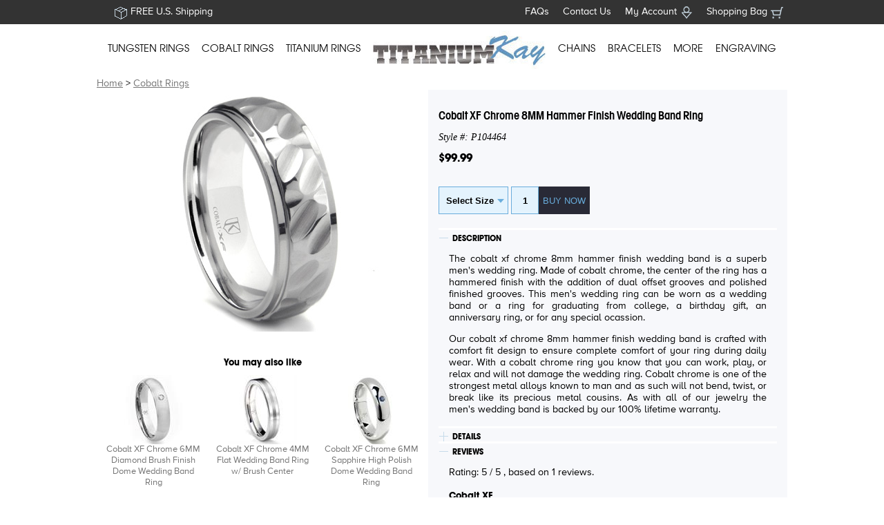

--- FILE ---
content_type: text/html; charset=utf-8
request_url: https://www.titaniumkay.com/Cobalt-XF-Chrome-8MM-Hammer-Finish-Wedding-Band-Ring-P104464.html
body_size: 6425
content:
<!DOCTYPE html PUBLIC "-//W3C//DTD XHTML 1.0 Transitional//EN" "http://www.w3.org/TR/xhtml1/DTD/xhtml1-transitional.dtd">

<html xmlns="http://www.w3.org/1999/xhtml">
<head>		
<meta name="viewport" content="width=device-width, initial-scale=1">
<meta name="robots" content="index,follow">
<meta http-equiv="content-type" content="text/html; charset=utf-8" />
<meta http-equiv="imagetoolbar" content="no" />
<link rel="shortcut icon" href="/favicon.ico" />
<meta property="fb:app_id" content="124978707592003" />
<link rel="stylesheet" href="/includes/style.css" type="text/css" />
<!--[if lt IE 10]>
<link rel="stylesheet" type="text/css" media="all" href="/includes/style-ie.css"/>
<![endif]-->
<script type="text/javascript">
var jQl={q:[],dq:[],gs:[],ready:function(a){"function"==typeof a&&jQl.q.push(a);return jQl},getScript:function(a,c){jQl.gs.push([a,c])},unq:function(){for(var a=0;a<jQl.q.length;a++)jQl.q[a]();jQl.q=[]},ungs:function(){for(var a=0;a<jQl.gs.length;a++)jQuery.getScript(jQl.gs[a][0],jQl.gs[a][1]);jQl.gs=[]},bId:null,boot:function(a){"undefined"==typeof window.jQuery.fn?jQl.bId||(jQl.bId=setInterval(function(){jQl.boot(a)},25)):(jQl.bId&&clearInterval(jQl.bId),jQl.bId=0,jQl.unqjQdep(),jQl.ungs(),jQuery(jQl.unq()), "function"==typeof a&&a())},booted:function(){return 0===jQl.bId},loadjQ:function(a,c){setTimeout(function(){var b=document.createElement("script");b.src=a;document.getElementsByTagName("head")[0].appendChild(b)},1);jQl.boot(c)},loadjQdep:function(a){jQl.loadxhr(a,jQl.qdep)},qdep:function(a){a&&("undefined"!==typeof window.jQuery.fn&&!jQl.dq.length?jQl.rs(a):jQl.dq.push(a))},unqjQdep:function(){if("undefined"==typeof window.jQuery.fn)setTimeout(jQl.unqjQdep,50);else{for(var a=0;a<jQl.dq.length;a++)jQl.rs(jQl.dq[a]); jQl.dq=[]}},rs:function(a){var c=document.createElement("script");document.getElementsByTagName("head")[0].appendChild(c);c.text=a},loadxhr:function(a,c){var b;b=jQl.getxo();b.onreadystatechange=function(){4!=b.readyState||200!=b.status||c(b.responseText,a)};try{b.open("GET",a,!0),b.send("")}catch(d){}},getxo:function(){var a=!1;try{a=new XMLHttpRequest}catch(c){for(var b=["MSXML2.XMLHTTP.5.0","MSXML2.XMLHTTP.4.0","MSXML2.XMLHTTP.3.0","MSXML2.XMLHTTP","Microsoft.XMLHTTP"],d=0;d<b.length;++d){try{a= new ActiveXObject(b[d])}catch(e){continue}break}}finally{return a}}};if("undefined"==typeof window.jQuery){var $=jQl.ready,jQuery=$;$.getScript=jQl.getScript};

function asyncLoad(urls,js) {  for(i=0; i<urls.length; i++) { var po = document.createElement(js?'script':'link'); po.type = (js?'text/javascript':'text/css'); po.async = true;  if(js) {po.src = urls[i];} else { po.href = urls[i]; po.rel = 'stylesheet'; po.media = 'screen'; } var s = document.getElementsByTagName('head')[0]; s.appendChild(po); } }

function initMenu() { if(typeof window.jQuery.fn.dlmenu == 'undefined' ) { setTimeout(initMenu, 100); } else { $('#nav-wrapper').dlmenu(); }}

asyncLoad(['/includes/modernizr.custom.js','/includes/slider.js', '/includes/fetchjs.aspx?src=apis.google.com/js/plusone.js', '/includes/fetchjs.aspx?src=connect.facebook.net/en_US/all.js#xfbml=1', '/includes/googleanalytics.js', '/includes/facebook_ad.js','/common/conversion.js','/common/contextmenu.js'], true);
asyncLoad(['/includes/rmlmenu.css'],false);

if(typeof window.jQuery.fn == 'undefined') jQl.loadjQ("/common/jquery-3.6.2.min.js");

jQl.loadjQdep("/includes/jquery.dlmenu.js");


</script>

<title>Cobalt XF Chrome 8MM Hammer Finish Wedding Band Ring</title>
<meta name="description" content="Cobalt XF Chrome 8MM Hammer Finish Wedding Band Cobalt Chrome Tungsten Titanium Wedding Bands Are on Sale On Our Site Here!" />
<link rel="canonical" href="http://www.titaniumkay.com/Cobalt-XF-Chrome-8MM-Hammer-Finish-Wedding-Band-Ring-P104464.html" />

<meta property="og:title" content="Cobalt XF Chrome 8MM Hammer Finish Wedding Band Ring" />
<meta property="og:type" content="product" />
<meta property="og:url" content="http://www.titaniumkay.com/Cobalt-XF-Chrome-8MM-Hammer-Finish-Wedding-Band-Ring-P104464.html" />
<meta itemprop="url" content="http://www.titaniumkay.com/Cobalt-XF-Chrome-8MM-Hammer-Finish-Wedding-Band-Ring-P104464.html" />
<meta property="og:image" content="http://www.titaniumkay.com/images/ring/P104464.jpg" />
<meta property="og:site_name" content="Titanium Kay" />
<script type="text/javascript">

jQl.loadjQdep('/includes/fancybox/jquery.fancybox.pack.js?v=2.1.5');
jQl.loadjQdep('/includes/jquery.jqzoom-core.js');
jQl.loadjQdep('/includes/jquery-ui.min.js');
asyncLoad(['/common/product.js'],true);
asyncLoad(['/includes/fancybox/jquery.fancybox.css?v=2.1.5','/includes/jquery.jqzoom.css'], false);
</script>

</head>
<body onload="initMenu();">
<div id="header-panel" class="nonmq">
<div id="header-panel-wrap">
<a href="https://www.titaniumkay.com/shipping.aspx" id="freeship">FREE U.S. Shipping</a>

<a href="https://www.titaniumkay.com/cart.aspx" id="shoppingbag">Shopping Bag</a>
<a href="https://www.titaniumkay.com/account.aspx" id="myaccount">My Account</a>
<!--
<a href="#" id="searchlink">Search</a>
//-->
<a href="https://www.titaniumkay.com/contact.aspx">Contact Us</a>
<a href="https://www.titaniumkay.com/faq.aspx">FAQs</a>
</div>
</div>
<div id="mobile-header-panel" class="mq">
<a href="https://www.titaniumkay.com/"><img src="/images/logo.jpg" border="0" height="50" /></a>
<a class="ja" href="https://www.titaniumkay.com/account.aspx"><img src="/images/accounticon.jpg" border="0" /></a>
<a class="ja" href="https://www.titaniumkay.com/faq.aspx"><img src="/images/helpicon.jpg" border="0" /></a>
<a class="ja" href="https://www.titaniumkay.com/cart.aspx"><img src="/images/carticon.jpg" border="0" /></a>
<a class="ja" href="#" id="mobilesearchlink"><img src="/images/mobilesearchicon.png" border="0" /></a>
</div>
<div id="search-panel">
  <form action="https://www.titaniumkay.com/gallery.aspx" method="post"><input type="hidden" name="action" value="search" />
  <input name="searchtext" type="text" size="30"  /><input type="submit" value="Search"  /> &nbsp; <a href="https://www.titaniumkay.com/ringfinder.aspx" style="color:#FFFFFF">Advanced Search</a>
  </form>
</div>
<div id="nav-wrapper" class="dl-menuwrapper" role="navigation">
<div class="dl-trigger"></div>
  <ul id="nav-panel" class="dl-menu">
	<li><a href="https://www.titaniumkay.com/Mens-Tungsten-Carbide-Rings-100401.html">TUNGSTEN RINGS</a>
	     <ul class="nav-sub-panel dl-submenu">
	      <li>
	      <a href="https://www.titaniumkay.com/Mens-Tungsten-Carbide-Rings-100401.html"><img src="/images/front_1.jpg" />All Men's Tungsten Rings (229)</a>
	      </li>
	      <li>
	      <a href="https://www.titaniumkay.com/White-Tungsten-Rings-100471.html"><img src="/images/front_4.jpg" />White Tungsten Rings (8)</a>
	      </li>
	      <li>
	       <a href="https://www.titaniumkay.com/Tungsten-Diamond-Rings-100465.html"><img src="/images/front_2.jpg" />Tungsten Diamond Rings (69)</a>
	      </li>
	      <li>
	       <a href="https://www.titaniumkay.com/Tungsten-Inlay-Rings-100466.html"><img src="/images/front_3.jpg" />Tungsten Inlay Rings (35)</a>
	      </li>
	      <li>
	      <a href="https://www.titaniumkay.com/Black-Tungsten-Rings-100421.html"><img src="/thumbnail.aspx?width=150&file=/images/Ring/620-B111.jpg" />Black Tungsten Rings (23)</a>
	      </li>
	      <li>
	      <a href="https://www.titaniumkay.com/Two-Tone-Tungsten-Rings-100460.html"><img src="/thumbnail.aspx?width=150&file=/images/ring/P103791.jpg" />Two Tone Tungsten Rings (16)</a>
        </li>
	     </ul>
	</li>
	<li>
	   <a href="https://www.titaniumkay.com/Cobalt-Rings-100463.html">COBALT RINGS</a>
	</li>
	<li><a href="https://www.titaniumkay.com/Mens-Titanium-Wedding-Rings-100399.html">TITANIUM RINGS</a>
	</li>
	<li id="logocell"><a href="https://www.titaniumkay.com/"><img id="logoimage" src="/images/logo.jpg" alt="Titanium Kay" width="250" height="60" border="0" /></a></li>
	<li><a href="https://www.titaniumkay.com/Chains-100408.html">CHAINS</a></li>
	<li><a href="#">BRACELETS</a>
	   <ul class="nav-sub-panel dl-submenu">
	   <li><a href="https://www.titaniumkay.com/Mens-Titanium-Bracelets-100400.html"><img src="/thumbnail.aspx?width=150&file=/images/bracelet/italian_curb_bracelet.jpg" />Titanium Bracelets</a>
	   </li>
	   <li>
	   <a href="https://www.titaniumkay.com/Tungsten-Carbide-Bracelets-100406.html"><img src="/thumbnail.aspx?width=150&file=/images/Bracelet/2006122805.jpg" />Tungsten Carbide Bracelets</a>
       </li>
	   <li>
	     <a href="https://www.titaniumkay.com/Stainless-Steel-Bracelets-100405.html"><img src="/thumbnail.aspx?width=150&file=/images/Bracelet/2003031301.jpg" />Stainless Steel Bracelets</a>
	     </li>   
	   </ul>
	</li>
	<li><a href="#">MORE</a>
	     <ul class="nav-sub-panel dl-submenu">
	         <li>
	           <a href="https://www.titaniumkay.com/Accessories-100404.html"><img src="/thumbnail.aspx?width=150&file=/images/accessories/BGS101600.jpg" border="0" />ACCESSORIES</a>
	           </li>
	         <li><a href="https://www.titaniumkay.com/Titanium-Earrings-100454.html"><img src="/thumbnail.aspx?width=150&file=/images/earrings/P104001.jpg" border="0" />EARRINGS</a>
	         </li>
	         <li><a href="https://www.titaniumkay.com/Necklaces-100403.html"><img src="/thumbnail.aspx?width=150&file=/images/necklace/P104234.jpg" border="0" />PENDANTS/NECKLACES</a>
	         </li>
	         <li><a href="https://www.titaniumkay.com/new-arrivals.html"><img src="/images/new-arrival-icon.jpg" border="0" />NEW ARRIVALS</a>
	         </li>
	     </ul>
	</li>
	<li><a href="https://www.titaniumkay.com/laserengraving.aspx">ENGRAVING</a></li>
    </ul>	
</div>
<div id="wrapper">


<div class="nonmq" role="navigation">
        
        <a href="http://www.titaniumkay.com/" class="sitemappath">Home</a>
        
        &gt;
        
        <a href="https://www.titaniumkay.com/Cobalt-Rings-100463.html" class="sitemappath">Cobalt Rings</a>
        
    <br />
    


</div>
<div itemscope itemtype="http://schema.org/Product">

<span itemprop="offers" itemscope itemtype="http://schema.org/Offer">
<meta itemprop="priceCurrency" content="USD" />
<meta itemprop="brand" content="Titanium Kay" />
<meta itemprop="price" content="99.99" />
 <meta itemprop="availability" href="http://schema.org/InStock" /> 
</span>

<meta itemprop="itemCondition" content="new" />
<meta itemprop="mpn" content="P104464" />
<meta itemprop="sku" content="P104464" />

<div id="productleftcontainer">
<div id="productimagecontainer">
    <a href="/images/zoom/P104464.jpg" id="proimg" title="Zoom" rel="gal1">  <img border="0" id="mainImage" itemprop="image" src="/thumbnail.aspx?width=350&file=/images/ring/P104464.jpg" alt=""/></a>
</div><div id="productgallerycontainer">
    
</div><div id="productenhancedcontent"></div>
<div id="productcrosspromocontainer">
<div class="crosspromoheader">You may also like</div>

    <div class="crosspromoitem">
     <a href="https://www.titaniumkay.com/Cobalt-XF-Chrome-6MM-Diamond-Brush-Finish-Dome-Wedding-Band-Ring-P104660.html"><img border="0" width="100" alt="Cobalt XF Chrome 6MM Diamond Brush Finish Dome Wedding Band Ring" src="/thumbnail.aspx?file=/images/ring/P104660_s.jpg&amp;width=100" /></a>
     <a href="https://www.titaniumkay.com/Cobalt-XF-Chrome-6MM-Diamond-Brush-Finish-Dome-Wedding-Band-Ring-P104660.html" class="galleryname">Cobalt XF Chrome 6MM Diamond Brush Finish Dome Wedding Band Ring</a>
    </div>

    <div class="crosspromoitem">
     <a href="https://www.titaniumkay.com/Cobalt-XF-Chrome-4MM-Flat-Wedding-Band-Ring-w-Brush-Center-P104283.html"><img border="0" width="100" alt="Cobalt XF Chrome 4MM Flat Wedding Band Ring w/ Brush Center" src="/thumbnail.aspx?file=/images/ring/P104283_s.jpg&amp;width=100" /></a>
     <a href="https://www.titaniumkay.com/Cobalt-XF-Chrome-4MM-Flat-Wedding-Band-Ring-w-Brush-Center-P104283.html" class="galleryname">Cobalt XF Chrome 4MM Flat Wedding Band Ring w/ Brush Center</a>
    </div>

    <div class="crosspromoitem">
     <a href="https://www.titaniumkay.com/Cobalt-XF-Chrome-6MM-Sapphire-High-Polish-Dome-Wedding-Band-Ring-P104659.html"><img border="0" width="100" alt="Cobalt XF Chrome 6MM Sapphire High Polish Dome Wedding Band Ring" src="/thumbnail.aspx?file=/images/ring/P104659_s.jpg&amp;width=100" /></a>
     <a href="https://www.titaniumkay.com/Cobalt-XF-Chrome-6MM-Sapphire-High-Polish-Dome-Wedding-Band-Ring-P104659.html" class="galleryname">Cobalt XF Chrome 6MM Sapphire High Polish Dome Wedding Band Ring</a>
    </div>
</div>
</div><div id="productrightcontainer">
    <h1 id="productname" class="fn"><span itemprop="name">Cobalt XF Chrome 8MM Hammer Finish Wedding Band Ring</span></h1>
    <span class="productstyle">Style #: P104464</span>
        
            <span class="price">$99.99</span>
        

        <form action="https://www.titaniumkay.com/cart.aspx" method="post" onsubmit="return checkSelection(this, true, 0);" id="orderForm">
            <input type="hidden" name="action" value="add" />
            <input type="hidden" name="ORDPRO" value="P104464" />


<select name="ORDSIZ">
<option value="">Select Size</option>
<option value="7">7</option><option value="7.5">7.5</option><option value="8">8</option><option value="8.5">8.5</option><option value="9">9</option><option value="9.5">9.5</option><option value="10">10</option><option value="10.5">10.5</option><option value="11">11</option><option value="11.5">11.5</option><option value="12">12</option><option value="12.5">12.5</option><option value="13">13</option>
</select>


<input name="ORDQTY" type="text" id="ordqty" size="2" value="1" style="width: 40px;" /><input type="submit" id="addtobag" name="addtobag" value="BUY NOW" />

        </form>


 <div class="productaccordion">
 <span>DESCRIPTION</span>
 <div>
 <p>The cobalt xf chrome 8mm hammer finish wedding band is a superb men's wedding ring. Made of cobalt chrome,  the center of the ring has a hammered finish with the addition of dual offset grooves and polished finished grooves.  This men's wedding ring can be worn as a wedding band or a ring for graduating from college, a birthday gift, an anniversary ring, or for any special ocassion.</p>

<p>Our cobalt xf chrome 8mm hammer finish wedding band is crafted with comfort fit design to ensure complete comfort of your ring during daily wear. With a cobalt chrome ring you know that you can work, play, or relax and will not damage the wedding ring. Cobalt chrome is one of the strongest metal alloys known to man and as such will not bend, twist, or break like its precious metal cousins. As with all of our jewelry the men's wedding band is backed by our 100% lifetime warranty.</p>
 </div>
<span>DETAILS</span>
<div>
  
  <div class="rmcpanel">
   <span class="rmcname">P104464</span>
     <div class="rmctable">

        <div class="rmcrow"> <div class="rmccell">Weight: </div> <div class="rmccell">9 gram</div></div>

        <div class="rmcrow"> <div class="rmccell">Width: </div> <div class="rmccell">8 mm</div></div>
</div>
  </div>
    
           <div class="rmcpanel"><span class="rmcname">Metal</span>
               <div class="rmctable"><div class="rmcrow"><div class="rmccell">Type:</div> <div class="rmccell">Cobalt Chrome</div></div><div class="rmcrow"><div class="rmccell">Color:</div> <div class="rmccell">White Gold</div></div><div class="rmcrow"><div class="rmccell">Finish:</div> <div class="rmccell">Hammer</div></div><div class="rmcrow"><div class="rmccell">Comfort fit:</div> <div class="rmccell">YES</div></div>
            </div></div>
        
</div>
</div>
<div class="productaccordion" id="reviewaccordion">
<span>REVIEWS</span>
<div id="reviewcontainer">
        



Rating: 
<span itemprop="aggregateRating" itemscope itemtype="http://schema.org/AggregateRating"><span itemprop="ratingValue">5</span> / <span itemprop="bestRating">5</span>
, based on <span itemprop="ratingCount">1</span> reviews. &nbsp; </span>
<div class="reviewpanel">
<span itemprop="review" itemscope itemtype="http://schema.org/Review">

<div class="reviewtitle"><span itemprop="name">Cobalt XF</span></div>
 
<div class="reviewbody"><span itemprop="reviewBody">well made with great details and comfortable to wear </span></div>
<span itemprop="reviewRating" itemscope itemtype="http://schema.org/Rating"><meta itemprop="ratingValue" content="5" /></span>
<div class="reviewfooter" style="background-image: url('/images/stars-5-0.gif');"><span itemprop="author" itemscope itemtype="http://schema.org/Person"><span itemprop="name">John Beaston</span></span>, On. Canada - <span itemprop="datePublished">3/28/2016</span></div>
</span>
</div>

</div>
</div>
<div class="productaccordion">
 <span>SHARE</span>
 <div>
   <span id="facebookicon" class="socialicon"></span>
   <span id="twittericon" class="socialicon"></span>
   <span id="gplusicon" class="socialicon"></span>
   <span id="pinteresticon" class="socialicon"></span>
   <span id="tumblricon" class="socialicon"></span>
   <span id="emailicon" class="socialicon"></span>
 
   <span id="askquestionbutton">ASK US A QUESTION</span>
</div>
</div>
</div>   <!-- productrightcontainer //-->

</div>





</div>
    <nav id="footer" role="navigation">
     <div id="footer-wrap">
       <ul class="footer-column">
       	 <li class="footer-header">NEED HELP?</li>
         <li><a href="https://www.titaniumkay.com/contact.aspx">Contact</a></li>
         <li><a href="https://www.titaniumkay.com/shipping.aspx">Shipping Rates</a></li>
         <li><a href="https://www.titaniumkay.com/warranty.aspx">Warranty</a></li>
         <li><a href="https://www.titaniumkay.com/return.aspx">Return Policy</a></li>
         <li><a href="https://www.titaniumkay.com/privacy.aspx">Privacy Policy</a></li>
       </ul>
       <ul class="footer-column">
         <li class="footer-header">LEARN MORE</li>
         <li><a href="https://www.titaniumkay.com/laserengraving.aspx">Engraving Rings</a></li>
         <li><a href="https://www.titaniumkay.com/testimonial.aspx">Testimonials</a></li>
         <li><a href="https://www.titaniumkay.com/articles.aspx">Resources</a></li>
       </ul>
      <ul class="footer-column">
         <li class="footer-header">STAY IN TOUCH</li>
         <li><a href="https://www.facebook.com/TitaniumKay" target="_blank">Facebook</a></li>
         <li><a href="https://www.pinterest.com/titaniumkay/" target="_blank">Pinterest</a></li>
         <li><a href="https://twitter.com/TKayJewelry" target="_blank">Twitter</a></li>
      </ul>
      <ul class="footer-column" id="maillistpanel">
         <li class="footer-header">NEVER MISS A THING!</li>
         <li>Sign up to receive newsletters and special offers</li>
         <li>
             <form method="post" action="https://www.titaniumkay.com/subscribe.aspx" id="maillistform">
                    <input name="email" type="text" size="10" id="maillistemail" />
                    <input type="hidden" name="action" value="subscribe" />
                    <input name="submit" type="submit" id="maillistsubmit" value="SUBSCRIBE" />
             </form>
         <li>
      </ul>
      </div>
      <div id="lower-footer-wrap">
      &copy; 1998-2024 Titanium Kay
      </div>
   </nav>

<!-- 1/29/2026 11:18:16 PM //-->
<div id="fb-root"></div>
</body>
</html>

--- FILE ---
content_type: application/javascript
request_url: https://www.titaniumkay.com/common/product.js
body_size: 2964
content:
<!--
var win;
var proid = document.URL.match(/P[0-9]{6}/);

function enlarge(file,nam,wth,hgt)
{
    win=window.open("/proimage.aspx?file="+escape(file)+"&pronam="+escape(nam),'AltPic','width='+wth+',height='+hgt);
    if (!win.opener) { win.opener=self; }
    win.focus();
}

function mapFont(fonttype)
{
    var fontfamily= '';
    switch(fonttype)
    {
        case "Times New Roman":
            fontfamily= 'Times New Roman';
            break;
        case "Arial":
            fontfamily= 'Arial';
            break;
        case "Brush Script":
            fontfamily= 'brushscrdregular';
            break;
        case "Bauhaus":
            fontfamily= 'bauhaus_md_btbold';
            break;
        case "Englishe":
            fontfamily= 'english_157italic';
            break;
        case "Engravers":
            fontfamily= 'engrvrsoldeng_btregular';
            break;
        case "Hankok":
            fontfamily= 'hancockregular';
            break;
        case "Mandarin":
            fontfamily= 'mandarind';
            break;
        case "Staccato":
            fontfamily= 'staccato222_btregular';
            break;
        case "URW Wood":
            fontfamily= 'urwwoodtypd';
            break;
        case "Windsor":
            fontfamily= 'windsor';
            break;
        case "Lord of the Rings":
            fontfamily= 'tengwar_annatarbold';
            break;
        case "Aurebesh":
            fontfamily= 'aurebeshregular';
            break;

        }

    return fontfamily;
}


function onTextChange(obj, evt)
{
    if($("#engravingpreview").css("border")=="")
    {
        $("#engravingpreview").css("border","1px solid #CCCCCC");
        $("select[name^=Font]").change(function(){ $("#engravingpreview").css("font-family",mapFont($("select[name^=Font] option:selected").text()))});
    }

    $("#engravingpreview").text(obj.value);

    var keyCode = document.layers ? evt.which : document.all ? evt.keyCode : evt.keyCode;

if( obj.value.length >=40 && ((keyCode >40 && keyCode < 127) || keyCode == 32) )
{
  alert("The maximum length allowed is 40 characters.  Please enter a shorter text.");
}

  return true;
}

function checkSelection(obj, bSize, nOption)
{
    if(bSize && obj.ORDSIZ.selectedIndex==0)
    {
        alert("Please select a size from the list.");
        obj.ORDSIZ.focus();
        return false;
    }
    if(nOption > 0)
    {
        if( nOption == 1 )
        {
            var field = obj[obj.optnam.value];
            if(field.type=="select-one")
            {
                if(field.selectedIndex==0)
                {
                   alert("Please select a " + obj.optnam.value.toLowerCase() + " from the list.");
                   field.focus();
                   return false;
                }
            }
        }
        else
        {
            for(i=0 ; i < obj.optnam.length; i ++)
            {
                var field = obj[obj.optnam[i].value];
                if(field.type=="select-one")
                {
                    if(field.selectedIndex==0)
                    {
                       alert("Please select a " + obj.optnam[i].value.toLowerCase() + " from the list.");
                       field.focus();
                       return false;
                    }
                }               
            }
        }
    }
    return true;
}


function openWin(hashlink, title, opts)
{
    window.open(Base64.decode(hashlink), title, opts);
}

function Get_Cookie( check_name, check_key ) {
	var a_all_cookies = document.cookie.split( ';' );
	var a_temp_cookie = '';
	var cookie_name = '';
	var cookie_value = null;
	var b_cookie_found = false;
    var return_value = null;

	for ( i = 0; i < a_all_cookies.length; i++ )
	{
		a_temp_cookie = a_all_cookies[i].split( '=' );
		cookie_name = a_temp_cookie[0].replace(/^\s+|\s+$/g, '');
		if ( cookie_name == check_name )
		{
			b_cookie_found = true;
			if ( a_temp_cookie.length > 1 )
			{
                cookie_value = unescape( a_all_cookies[i].substr( a_all_cookies[i].indexOf('=')+1).replace(/^\s+|\s+$/g, ''));
			}
			break;
		}
		a_temp_cookie = null;
		cookie_name = '';
	}
	if ( b_cookie_found && cookie_value!=null)
	{
		var pairs = cookie_value.split('&');

        for( j = 0  ; j < pairs.length; j++)
        {
            var single_pair = pairs[j].split('=');
            if(single_pair[0]==check_key)
            {
                return_value=single_pair[1];
                break;
            }
        }
	}
    return return_value;
}

function Set_Cookie( name, value, expires, path, domain, secure )
{
// set time, it's in milliseconds
var today = new Date();
today.setTime( today.getTime() );

/*
if the expires variable is set, make the correct
expires time, the current script below will set
it for x number of days, to make it for hours,
delete * 24, for minutes, delete * 60 * 24
*/
if ( expires )
{
expires = expires * 1000 * 60 * 60 * 24;
}
var expires_date = new Date( today.getTime() + (expires) );

document.cookie = name + "=" + value +
( ( expires ) ? ";expires=" + expires_date.toGMTString() : "" ) +
( ( path ) ? ";path=" + path : "" ) +
( ( domain ) ? ";domain=" + domain : "" ) +
"; secure; httponly";
/*
( ( secure ) ? ";secure" : "" );
*/
}


function AddRecentItem()
{
    if (proid != null) {
        var new_value = proid;
        var raw_cookie = Get_Cookie("recent", "items");
        var b_exist = false;
        var count = 1;

        if (raw_cookie != null) {
            var recentItems = raw_cookie.split(",");

            for (i = 0; i < recentItems.length; i++) {
                if (recentItems[i] == proid) recentItems[i] = null;
                b_exist = true;
            }

            for (i = 0; i < recentItems.length && count < 10; i++) {
                if (recentItems[i] != null) {
                    new_value += ("," + recentItems[i]);
                    count++;
                }
            }
        }

        Set_Cookie("recent", "items=" + new_value, 365);
    }
}

function initPlugins()
{
     if(typeof window.jQuery.fn.fancybox == 'undefined' || typeof window.jQuery.fn.jqzoom == 'undefined' || typeof window.jQuery.fn.accordion == 'undefined')
     {
         setTimeout(initPlugins, 100);
     } 
     else
     {
        $(".fancybox").fancybox();
        $("#proimg").jqzoom({title: false, preloadImages: false});
        $(".productaccordion").accordion({collapsible: true, heightStyle: "content", icons: {header:"ui-icon-circle-arrow-e", activeHeader: "ui-icon-circle-arrow-s" }});
        $("#facebookicon").click(function() {window.open("http://www.facebook.com/sharer/sharer.php?u=" + escape(window.location) + "&t=" + escape(document.title));} );
        $("#gplusicon").click(function() { window.open("https://plus.google.com/share?url=" + escape(window.location) + "&hl=en-US");});
        $("#twittericon").click(function() { window.open("https://twitter.com/intent/tweet?text=Love%20this%20" + escape(document.title) + "&via=titaniumkay&url=http://tkay.co/" + $("input[name='ORDPRO']").attr("value") )});
        $("#tumblricon").click(function() { window.open("https://www.tumblr.com/widgets/share/tool/preview?shareSource=legacy&canonicalUrl=&url=" + escape(window.location) + "&title=" + escape(document.title));});
        $("#pinteresticon").click(function() { window.open("//pinterest.com/pin/create/button/?url=" + escape(window.location) + "&media=" + escape("http://" + window.location.host + $("#mainImage").attr("src")) + "&description=" + escape(document.title));} );
        $("#emailicon").click(function() { window.location.href = "/tellafriend.aspx?proid="+ $("input[name='ORDPRO']").attr("value");} );
        $("#askquestionbutton").click(function() { window.location.href = "/askaquestion.aspx?proid="+ $("input[name='ORDPRO']").attr("value"); });
        if( $("#reviewcontainer").children().length==0 ) $("#reviewaccordion").hide();
		$("#addtobag").click(function() { fbq('track', 'AddToCart', { content_ids: [$("meta[itemprop='mpn']").attr("content")], content_type: 'product', value: $("meta[itemprop='price']").attr("content"), currency: 'USD' }); });
		fbq('track', 'ViewContent', { content_ids: [proid], content_type: 'product', value: $("meta[itemprop='price']").attr("content"),  currency: 'USD'});
     }
}

$(function() {

    initPlugins();

});

//-->